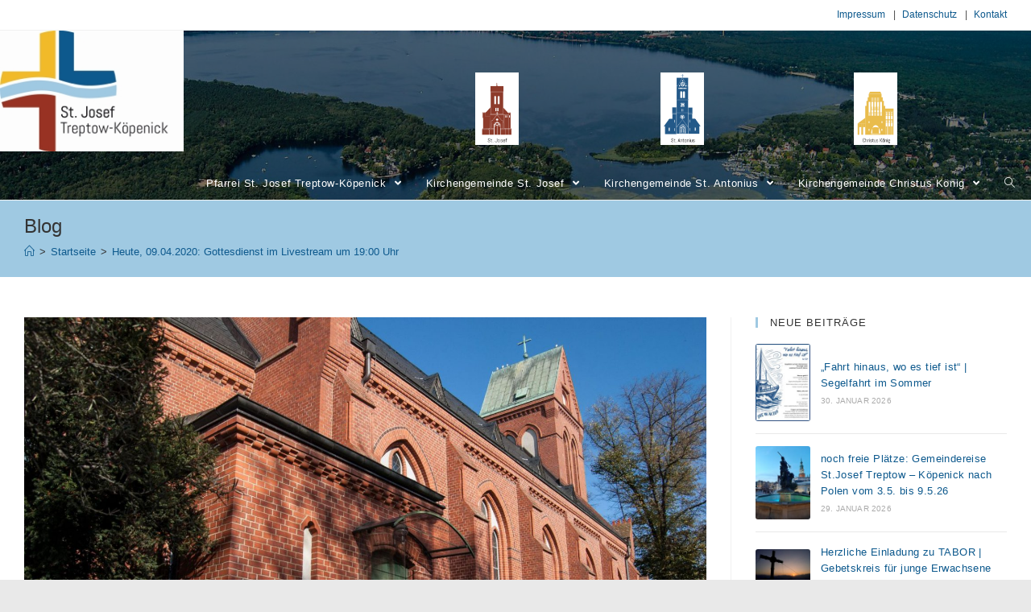

--- FILE ---
content_type: text/html; charset=UTF-8
request_url: https://www.katholisch-in-treptow-koepenick.de/09-04-2020-heute-gottesdienst-im-livestream-um-1900-uhr/
body_size: 86843
content:
 

<!DOCTYPE html>
<html class="html" lang="de" itemscope itemtype="http://schema.org/WebPage">
<head>
	<meta charset="UTF-8">
	<link rel="profile" href="http://gmpg.org/xfn/11">

	<title>Heute, 09.04.2020: Gottesdienst im Livestream um 19:00 Uhr &#8211; Pfarrei St. Josef Treptow-Köpenick</title>
<meta name="viewport" content="width=device-width, initial-scale=1"><link rel='dns-prefetch' href='//s.w.org' />
<link rel="alternate" type="application/rss+xml" title="Pfarrei St. Josef Treptow-Köpenick &raquo; Feed" href="https://www.katholisch-in-treptow-koepenick.de/feed/" />
		<script type="text/javascript">
			window._wpemojiSettings = {"baseUrl":"https:\/\/s.w.org\/images\/core\/emoji\/13.0.0\/72x72\/","ext":".png","svgUrl":"https:\/\/s.w.org\/images\/core\/emoji\/13.0.0\/svg\/","svgExt":".svg","source":{"concatemoji":"https:\/\/www.katholisch-in-treptow-koepenick.de\/wp-includes\/js\/wp-emoji-release.min.js?ver=5.5.17"}};
			!function(e,a,t){var n,r,o,i=a.createElement("canvas"),p=i.getContext&&i.getContext("2d");function s(e,t){var a=String.fromCharCode;p.clearRect(0,0,i.width,i.height),p.fillText(a.apply(this,e),0,0);e=i.toDataURL();return p.clearRect(0,0,i.width,i.height),p.fillText(a.apply(this,t),0,0),e===i.toDataURL()}function c(e){var t=a.createElement("script");t.src=e,t.defer=t.type="text/javascript",a.getElementsByTagName("head")[0].appendChild(t)}for(o=Array("flag","emoji"),t.supports={everything:!0,everythingExceptFlag:!0},r=0;r<o.length;r++)t.supports[o[r]]=function(e){if(!p||!p.fillText)return!1;switch(p.textBaseline="top",p.font="600 32px Arial",e){case"flag":return s([127987,65039,8205,9895,65039],[127987,65039,8203,9895,65039])?!1:!s([55356,56826,55356,56819],[55356,56826,8203,55356,56819])&&!s([55356,57332,56128,56423,56128,56418,56128,56421,56128,56430,56128,56423,56128,56447],[55356,57332,8203,56128,56423,8203,56128,56418,8203,56128,56421,8203,56128,56430,8203,56128,56423,8203,56128,56447]);case"emoji":return!s([55357,56424,8205,55356,57212],[55357,56424,8203,55356,57212])}return!1}(o[r]),t.supports.everything=t.supports.everything&&t.supports[o[r]],"flag"!==o[r]&&(t.supports.everythingExceptFlag=t.supports.everythingExceptFlag&&t.supports[o[r]]);t.supports.everythingExceptFlag=t.supports.everythingExceptFlag&&!t.supports.flag,t.DOMReady=!1,t.readyCallback=function(){t.DOMReady=!0},t.supports.everything||(n=function(){t.readyCallback()},a.addEventListener?(a.addEventListener("DOMContentLoaded",n,!1),e.addEventListener("load",n,!1)):(e.attachEvent("onload",n),a.attachEvent("onreadystatechange",function(){"complete"===a.readyState&&t.readyCallback()})),(n=t.source||{}).concatemoji?c(n.concatemoji):n.wpemoji&&n.twemoji&&(c(n.twemoji),c(n.wpemoji)))}(window,document,window._wpemojiSettings);
		</script>
		<style type="text/css">
img.wp-smiley,
img.emoji {
	display: inline !important;
	border: none !important;
	box-shadow: none !important;
	height: 1em !important;
	width: 1em !important;
	margin: 0 .07em !important;
	vertical-align: -0.1em !important;
	background: none !important;
	padding: 0 !important;
}
</style>
	<link rel='stylesheet' id='wp-block-library-css'  href='https://www.katholisch-in-treptow-koepenick.de/wp-includes/css/dist/block-library/style.min.css?ver=5.5.17' type='text/css' media='all' />
<link rel='stylesheet' id='wp-block-library-theme-css'  href='https://www.katholisch-in-treptow-koepenick.de/wp-includes/css/dist/block-library/theme.min.css?ver=5.5.17' type='text/css' media='all' />
<link rel='stylesheet' id='font-awesome-css'  href='https://www.katholisch-in-treptow-koepenick.de/wp-content/themes/oceanwp/assets/fonts/fontawesome/css/all.min.css?ver=5.11.2' type='text/css' media='all' />
<link rel='stylesheet' id='simple-line-icons-css'  href='https://www.katholisch-in-treptow-koepenick.de/wp-content/themes/oceanwp/assets/css/third/simple-line-icons.min.css?ver=2.4.0' type='text/css' media='all' />
<link rel='stylesheet' id='magnific-popup-css'  href='https://www.katholisch-in-treptow-koepenick.de/wp-content/themes/oceanwp/assets/css/third/magnific-popup.min.css?ver=1.0.0' type='text/css' media='all' />
<link rel='stylesheet' id='slick-css'  href='https://www.katholisch-in-treptow-koepenick.de/wp-content/themes/oceanwp/assets/css/third/slick.min.css?ver=1.6.0' type='text/css' media='all' />
<link rel='stylesheet' id='oceanwp-style-css'  href='https://www.katholisch-in-treptow-koepenick.de/wp-content/themes/oceanwp/assets/css/style.min.css?ver=1.7.3' type='text/css' media='all' />
<link rel='stylesheet' id='oe-widgets-style-css'  href='https://www.katholisch-in-treptow-koepenick.de/wp-content/plugins/ocean-extra/assets/css/widgets.css?ver=5.5.17' type='text/css' media='all' />
<script type='text/javascript' src='https://www.katholisch-in-treptow-koepenick.de/wp-includes/js/jquery/jquery.js?ver=1.12.4-wp' id='jquery-core-js'></script>
<link rel="https://api.w.org/" href="https://www.katholisch-in-treptow-koepenick.de/wp-json/" /><link rel="alternate" type="application/json" href="https://www.katholisch-in-treptow-koepenick.de/wp-json/wp/v2/posts/4900" /><link rel="EditURI" type="application/rsd+xml" title="RSD" href="https://www.katholisch-in-treptow-koepenick.de/xmlrpc.php?rsd" />
<link rel="wlwmanifest" type="application/wlwmanifest+xml" href="https://www.katholisch-in-treptow-koepenick.de/wp-includes/wlwmanifest.xml" /> 
<link rel='prev' title='Karfreitag 2020: Möglichkeit zur Kreuzanbetung' href='https://www.katholisch-in-treptow-koepenick.de/karfreitag-2020-moeglichkeit-zur-kreuzanbetung/' />
<link rel='next' title='Heute, 10.04.2020: Gottesdienst im Livestream um 15:00 Uhr' href='https://www.katholisch-in-treptow-koepenick.de/10-04-2020-heute-gottesdienst-im-livestream-um-1500-uhr/' />
<meta name="generator" content="WordPress 5.5.17" />
<link rel="canonical" href="https://www.katholisch-in-treptow-koepenick.de/09-04-2020-heute-gottesdienst-im-livestream-um-1900-uhr/" />
<link rel='shortlink' href='https://www.katholisch-in-treptow-koepenick.de/?p=4900' />
<link rel="alternate" type="application/json+oembed" href="https://www.katholisch-in-treptow-koepenick.de/wp-json/oembed/1.0/embed?url=https%3A%2F%2Fwww.katholisch-in-treptow-koepenick.de%2F09-04-2020-heute-gottesdienst-im-livestream-um-1900-uhr%2F" />
<link rel="alternate" type="text/xml+oembed" href="https://www.katholisch-in-treptow-koepenick.de/wp-json/oembed/1.0/embed?url=https%3A%2F%2Fwww.katholisch-in-treptow-koepenick.de%2F09-04-2020-heute-gottesdienst-im-livestream-um-1900-uhr%2F&#038;format=xml" />
<link rel="icon" href="https://www.katholisch-in-treptow-koepenick.de/images/cropped-Icon-Pfarrei-St-Josef-32x32.jpg" sizes="32x32" />
<link rel="icon" href="https://www.katholisch-in-treptow-koepenick.de/images/cropped-Icon-Pfarrei-St-Josef-192x192.jpg" sizes="192x192" />
<link rel="apple-touch-icon" href="https://www.katholisch-in-treptow-koepenick.de/images/cropped-Icon-Pfarrei-St-Josef-180x180.jpg" />
<meta name="msapplication-TileImage" content="https://www.katholisch-in-treptow-koepenick.de/images/cropped-Icon-Pfarrei-St-Josef-270x270.jpg" />
		<style type="text/css" id="wp-custom-css">
			/* Header *//* Mobile Devices (bis 480px) */div#site-header-inner{background:url(/images/Vignette_Kirchengemeinde_St_Josef_300px.png) no-repeat right top,url(/images/Vignette_Kirchengemeinde_St_Antonius_300px.png) no-repeat right top,url(/images/Vignette_Kirchengemeinde_Christus_Koenig_300px.png) no-repeat right top;background-position:130px 15px,180px 15px,230px 15px;background-size:30px 50px}/* Mobile Devices (breit) */@media only screen and (min-width:481px){div#site-header-inner{background:url(/images/Vignette_Kirchengemeinde_St_Josef_300px.png) no-repeat right top,url(/images/Vignette_Kirchengemeinde_St_Antonius_300px.png) no-repeat right top,url(/images/Vignette_Kirchengemeinde_Christus_Koenig_300px.png) no-repeat right top;background-position:180px 15px,250px 15px,320px 15px;background-size:45px 75px}}/* Tablet */@media only screen and (min-width:770px){div#site-header-inner{background:url(/images/Vignette_Kirchengemeinde_St_Josef_300px.png) no-repeat right top,url(/images/Vignette_Kirchengemeinde_St_Antonius_300px.png) no-repeat right top,url(/images/Vignette_Kirchengemeinde_Christus_Koenig_300px.png) no-repeat right top;background-position:280px 25px,360px 25px,440px 25px;background-size:60px 100px}}/* Desktop Rechner */@media only screen and (min-width:1200px){div#site-header-inner{background:url(/images/Vignette_Kirchengemeinde_St_Josef_300px.png) no-repeat right top,url(/images/Vignette_Kirchengemeinde_St_Antonius_300px.png) no-repeat right top,url(/images/Vignette_Kirchengemeinde_Christus_Koenig_300px.png) no-repeat right top;background-position:590px 52px,820px 52px,1060px 52px;background-size:54px 90px}}/* In der Topbar (Impressum,Datenschutz,Kontakt) ein Pipezeichen einfügen */#menu-impressum-und-datenschutz li + li:before{content:" | ";padding:0 5px}/* In der Topbar rechts von jedem Eintrag 5px Abstand */#top-bar-nav ul li{margin-right:5px}/* In der Topbar verhindern,dass nach dem Pipezeichen umgebrochen wird */.sf-menu a.menu-link{display:inline}/* Links inder Topbar Fett *//* #top-bar-content{font-weight:bold}*//* Abstand der Hauptnavigation zum oberen Rand */.main-navigation{padding-top:20px}/* In der Hauptnavigation werden in der 1. Menüebene beim hover ein blauer Hintergrund und weißer Linktext gesetzt */.main-menu li:hover .menu-link:hover{background-color:#0d598d}/* In der Hauptnavigation werden ab der 2. Menüebene (DropDown) beim hover ein blauer Hintergrund und weißer Linktext gesetzt */.sub-menu li:hover .menu-link:hover{background-color:#0d598d}/* In der Hauptnavigation wird ab der 2. Menüebene (DropDown) ein dunkelgrauer Linktext gesetzt */.sub-menu li a{color:#333333}/* Trenner '>' in den Breadcrumbs werden mit der Linkfarbe Blau (Logo St. Josef) gesetzt */.site-breadcrumbs{color:#333333;/* #0d598d */}/* Tabelle mit Überschrift im Header Hintergrund Grau und Schriftfarbe Fett. */thead td{background-color:#C0C0C0;font-weight:bold}/* Zellen der haben nach oben und unten nur 5px statt default 10px. Der Header hat weiterhin 10px Abstand nach oben und unten. */table td{padding:5px}/* alle Links werden unterstrichen */a:hover{text-decoration:underline}/* Links im Hauptmenü werden nicht unterstrichen */.main-menu a:hover{text-decoration:none}/* Links in der rechten Seitenleiste (u.a.) werden mit der Linkfarbe Blau (Logo St. Josef) gesetzt */.oceanwp-custom-links li a{color:#0d598d}/* Links in der rechten Seitenleiste (u.a.) werden beim Hover mit der Linkfarbe Blau (Logo St. Josef) und unterstrichen gesetzt */.oceanwp-custom-links li a:hover{color:#0d598d;text-decoration:underline}/* */div#n2-ss-2 .n2-ow .n2-bullet .n2-active{background:#0d598d}/* Entferne bei den Beiträgen / Posts die Punkte in der Auflistung */.st-josef-posts-listing .listing-item{clear:both;list-style-type:none}/* Entferne nach der Überschrift / Titel des Beitrags den Freiraum */.st-josef-posts-listing h2{margin-bottom:0}/* Unterhalb des Beitrags wird das Datum grau,verkleinert und kursiv dargestellt */.st-josef-posts-listing .meta{font-style:italic;font-size:12px;color:#808080;margin-top:5px;margin-bottom:40px}/* Um das Vorschaubild fließt der Text des Beitrags */.st-josef-posts-listing img{float:left;margin:0 16px 16px 0}.single .thumbnail img{width:auto}/* Verlinkte Überschriften der Posts in der Farbe Braun sowie auch bei Aufruf der Beiträge einer Kategorie *//* .st-josef-posts-listing h2 a,.blog-entry-header h2 a{color:#983223}*//* Titel eines Posts soll in der Farbe Blau statt Braun dargestellt werden,da dieser ein Link ist */.entry-header h2{/* single-post-title entry-title *//* color:#0D598D;*/}/* im Post wird der Autor versteckt und auf Breite 0 gesetzt */.meta-author{visibility:hidden;width:0}/* in der rechten Seitenleiste werden bei den Posts die "x COMMENTS" ausgeblendet und der Separator "/" davor */.recent-posts-comments,.sep{visibility:hidden}/* Die Seitennavigation / Pagination wird auf ein kleinere Schriftgröße und die Farbe grau gesetzt*/.display-posts-pagination .nav-links{font-size:12px;color:#808080;text-align:center}/* Werden Bilder mit caption eingefügt und einem float,so muss anschließend das float mit "clear" wieder aufgehoben werden,sonst verschachteln sich die Felder. Siehe z.B. https://www.mediaevent.de/css/position-clear.html */.clear:after{content:" ";display:table;clear:both}/* In dem p-Tag class="clear" darf kein margin-bottom = 20px mehr gelten */.clear{margin-bottom:0}/* *********************** *//* Standardfarbe der Pfarrei */.style-pfarrei h2{color:#666666}/* St. Josef,St. Antonius,Christus König */.style-st-josef h2{color:#993425}.style-st-antonius h2{color:#00598E}.style-christus-koenig h2{color:#E0A300}/* St. Josef,St. Antonius,Christus König - Nennung der Kirchennamen */.style-st-josef-name{color:#993425;font-variant:small-caps;font-weight:bold}.style-st-antonius-name{color:#00598E;font-variant:small-caps;font-weight:bold}.style-christus-koenig-name{color:#E0A300;font-variant:small-caps;font-weight:bold}/* Header,Balken unterhalb des Fotos / Logos */.style-st-josef .page-header{background-color:#993425}.style-st-antonius .page-header{background-color:#00598E}.style-christus-koenig .page-header{background-color:#E0A300}/* Überschrift h1 innerhalb des Headers */.style-st-josef .page-header h1{color:white}.style-st-antonius .page-header h1{color:white}.style-christus-koenig .page-header h1{color:white}/* Linkfarbe im Header (Balken) */.style-st-josef .page-header a{color:white}.style-st-antonius .page-header a{color:white}.style-christus-koenig .page-header a{color:white}/* Trenner zwischen Links bei breadcrumbs *//* .site-breadcrumbs *//* #bfbdbd */.style-st-josef .breadcrumb-sep{color:white}.style-st-antonius .breadcrumb-sep{color:white}.style-christus-koenig .breadcrumb-sep{color:white}/* Footer */.style-st-josef #footer-bottom{background-color:#993425;color:white}.style-st-antonius #footer-bottom{background-color:#00598E;color:white}.style-christus-koenig #footer-bottom{background-color:#E0A300;color:white}		</style>
		<!-- OceanWP CSS -->
<style type="text/css">
.page-header{background-color:#9fc9e2}/* General CSS */a{color:#0d598d}a:hover{color:#0d598d}.page-header,.has-transparent-header .page-header{padding:15px 0 15px 0}.site-breadcrumbs ul li .breadcrumb-sep{color:#0d598d}.site-breadcrumbs a,.background-image-page-header .site-breadcrumbs a{color:#0d598d}.site-breadcrumbs a:hover,.background-image-page-header .site-breadcrumbs a:hover{color:#ffffff}body .theme-button,body input[type="submit"],body button[type="submit"],body button,body .button,body div.wpforms-container-full .wpforms-form input[type=submit],body div.wpforms-container-full .wpforms-form button[type=submit],body div.wpforms-container-full .wpforms-form .wpforms-page-button{background-color:#9fc9e2}body .theme-button:hover,body input[type="submit"]:hover,body button[type="submit"]:hover,body button:hover,body .button:hover,body div.wpforms-container-full .wpforms-form input[type=submit]:hover,body div.wpforms-container-full .wpforms-form input[type=submit]:active,body div.wpforms-container-full .wpforms-form button[type=submit]:hover,body div.wpforms-container-full .wpforms-form button[type=submit]:active,body div.wpforms-container-full .wpforms-form .wpforms-page-button:hover,body div.wpforms-container-full .wpforms-form .wpforms-page-button:active{background-color:#0d598d}body .theme-button,body input[type="submit"],body button[type="submit"],body button,body .button,body div.wpforms-container-full .wpforms-form input[type=submit],body div.wpforms-container-full .wpforms-form button[type=submit],body div.wpforms-container-full .wpforms-form .wpforms-page-button{color:#000000}/* Header CSS */#site-logo #site-logo-inner,.oceanwp-social-menu .social-menu-inner,#site-header.full_screen-header .menu-bar-inner,.after-header-content .after-header-content-inner{height:40px}#site-navigation-wrap .dropdown-menu >li >a,.oceanwp-mobile-menu-icon a,.after-header-content-inner >a{line-height:40px}#site-header,.has-transparent-header .is-sticky #site-header,.has-vh-transparent .is-sticky #site-header.vertical-header,#searchform-header-replace{background-color:#9fc9e2}#site-header-inner{padding:0 20px 0 0}#site-header.has-header-media .overlay-header-media{background-color:rgba(0,0,0,0.5)}#site-header #site-logo #site-logo-inner a img,#site-header.center-header #site-navigation-wrap .middle-site-logo a img{max-height:150px}@media (max-width:768px){#site-header #site-logo #site-logo-inner a img,#site-header.center-header #site-navigation-wrap .middle-site-logo a img{max-height:100px}}@media (max-width:480px){#site-header #site-logo #site-logo-inner a img,#site-header.center-header #site-navigation-wrap .middle-site-logo a img{max-height:74px}}#site-navigation-wrap .dropdown-menu >li >a,.oceanwp-mobile-menu-icon a,#searchform-header-replace-close{color:#ffffff}#site-navigation-wrap .dropdown-menu >li >a:hover,.oceanwp-mobile-menu-icon a:hover,#searchform-header-replace-close:hover{color:#ffffff}#site-navigation-wrap .dropdown-menu >.current-menu-item >a,#site-navigation-wrap .dropdown-menu >.current-menu-ancestor >a,#site-navigation-wrap .dropdown-menu >.current-menu-item >a:hover,#site-navigation-wrap .dropdown-menu >.current-menu-ancestor >a:hover{color:#ffffff}.dropdown-menu .sub-menu,#searchform-dropdown,.current-shop-items-dropdown{border-color:#9fc9e2}.dropdown-menu ul li a.menu-link:hover{color:#ffffff}.navigation li.mega-cat ul li .mega-post-title a{color:#0d598d}.navigation li.mega-cat ul li .mega-post-title a:hover{color:#9fc9e2}/* Header Image CSS */#site-header{background-image:url(https://www.katholisch-in-treptow-koepenick.de/images/cropped-Müggelsee-Treptow-Köpenick.jpg);background-position:center right;background-repeat:no-repeat;background-size:cover}/* Sidebar CSS */.widget-title{border-color:#9fc9e2}/* Footer Bottom CSS */#footer-bottom{background-color:#9fc9e2}/* Typography CSS */body{color:#494949}h2{color:#983223}h3{color:#983223}h4{color:#983223}#site-navigation-wrap .dropdown-menu >li >a,#site-header.full_screen-header .fs-dropdown-menu >li >a,#site-header.top-header #site-navigation-wrap .dropdown-menu >li >a,#site-header.center-header #site-navigation-wrap .dropdown-menu >li >a,#site-header.medium-header #site-navigation-wrap .dropdown-menu >li >a,.oceanwp-mobile-menu-icon a{text-transform:none}.dropdown-menu ul li a.menu-link,#site-header.full_screen-header .fs-dropdown-menu ul.sub-menu li a{text-transform:none}
</style></head>

<body class="post-template-default single single-post postid-4900 single-format-standard wp-custom-logo wp-embed-responsive style-pfarrei oceanwp-theme sidebar-mobile boxed-layout wrap-boxshadow default-breakpoint has-sidebar content-right-sidebar post-in-category-posts-pfarrei-st-josef-treptow-koepenick post-in-category-posts-startseite has-topbar has-breadcrumbs">

	
	<div id="outer-wrap" class="site clr">

		
		<div id="wrap" class="clr">

			

<div id="top-bar-wrap" class="clr">

	<div id="top-bar" class="clr container has-no-content">

		
		<div id="top-bar-inner" class="clr">

			
    <div id="top-bar-content" class="clr top-bar-right">

        
<div id="top-bar-nav" class="navigation clr">

	<ul id="menu-impressum-und-datenschutz" class="top-bar-menu dropdown-menu sf-menu"><li id="menu-item-3409" class="menu-item menu-item-type-post_type menu-item-object-page menu-item-3409"><a href="https://www.katholisch-in-treptow-koepenick.de/impressum/" class="menu-link">Impressum</a></li><li id="menu-item-3734" class="menu-item menu-item-type-post_type menu-item-object-page menu-item-3734"><a href="https://www.katholisch-in-treptow-koepenick.de/datenschutz/" class="menu-link">Datenschutz</a></li><li id="menu-item-3731" class="menu-item menu-item-type-post_type menu-item-object-page menu-item-3731"><a href="https://www.katholisch-in-treptow-koepenick.de/pfarrei-st-josef-treptow-koepenick/kontakt/" class="menu-link">Kontakt</a></li></ul>
</div>
        
            
    </div><!-- #top-bar-content -->



		</div><!-- #top-bar-inner -->

		
	</div><!-- #top-bar -->

</div><!-- #top-bar-wrap -->


			
<header id="site-header" class="minimal-header has-header-media clr" data-height="40" itemscope="itemscope" itemtype="http://schema.org/WPHeader">

	
		
			
			<div id="site-header-inner" class="clr">

				
				

<div id="site-logo" class="clr" itemscope itemtype="http://schema.org/Brand">

	
	<div id="site-logo-inner" class="clr">

		<a href="https://www.katholisch-in-treptow-koepenick.de/" class="custom-logo-link" rel="home"><img width="243" height="160" src="https://www.katholisch-in-treptow-koepenick.de/images/logo_pfarrei_st.josef_h160px.jpg" class="custom-logo" alt="Pfarrei St. Josef Treptow-Köpenick" srcset="https://www.katholisch-in-treptow-koepenick.de/images/logo_pfarrei_st.josef_h160px.jpg 1x, https://www.katholisch-in-treptow-koepenick.de/images/logo_pfarrei_st.josef_.jpg 2x" /></a>
	</div><!-- #site-logo-inner -->

	
	
</div><!-- #site-logo -->

			<div id="site-navigation-wrap" class="clr">
		
			
			
			<nav id="site-navigation" class="navigation main-navigation clr" itemscope="itemscope" itemtype="http://schema.org/SiteNavigationElement">

				<ul id="menu-hauptmenue" class="main-menu dropdown-menu sf-menu"><li id="menu-item-3766" class="menu-item menu-item-type-post_type menu-item-object-page menu-item-home menu-item-has-children dropdown menu-item-3766"><a href="https://www.katholisch-in-treptow-koepenick.de/" class="menu-link"><span class="text-wrap">Pfarrei St. Josef Treptow-Köpenick <span class="nav-arrow fa fa-angle-down"></span></span></a>
<ul class="sub-menu">
	<li id="menu-item-3753" class="menu-item menu-item-type-post_type menu-item-object-page menu-item-3753"><a href="https://www.katholisch-in-treptow-koepenick.de/pfarrei-st-josef-treptow-koepenick/neuigkeiten/" class="menu-link"><span class="text-wrap">Neuigkeiten</span></a></li>	<li id="menu-item-4606" class="menu-item menu-item-type-post_type menu-item-object-page menu-item-4606"><a href="https://www.katholisch-in-treptow-koepenick.de/pfarrei-st-josef-treptow-koepenick/impuls-des-tages/" class="menu-link"><span class="text-wrap">Geistlicher Impuls</span></a></li>	<li id="menu-item-3420" class="menu-item menu-item-type-post_type menu-item-object-page menu-item-has-children dropdown menu-item-3420"><a href="https://www.katholisch-in-treptow-koepenick.de/pfarrei-st-josef-treptow-koepenick/gottesdienste/" class="menu-link"><span class="text-wrap">Gottesdienste und Livestream<span class="nav-arrow fa fa-angle-right"></span></span></a>
	<ul class="sub-menu">
		<li id="menu-item-4804" class="menu-item menu-item-type-post_type menu-item-object-page menu-item-4804"><a href="https://www.katholisch-in-treptow-koepenick.de/pfarrei-st-josef-treptow-koepenick/gottesdienste-im-livestream-aus-st-josef/" class="menu-link"><span class="text-wrap">Veranstaltungen im Livestream aus St. Josef</span></a></li>		<li id="menu-item-4623" class="menu-item menu-item-type-post_type menu-item-object-page menu-item-4623"><a href="https://www.katholisch-in-treptow-koepenick.de/pfarrei-st-josef-treptow-koepenick/gottesdienste-zum-nachhoeren/" class="menu-link"><span class="text-wrap">Aufnahmen unserer Livestreams</span></a></li>	</ul>
</li>	<li id="menu-item-3526" class="menu-item menu-item-type-post_type menu-item-object-page menu-item-3526"><a href="https://www.katholisch-in-treptow-koepenick.de/pfarrei-st-josef-treptow-koepenick/pfarrnachrichten-pastorale/" class="menu-link"><span class="text-wrap">Pfarrnachrichten „PASTORALE“</span></a></li>	<li id="menu-item-4482" class="menu-item menu-item-type-post_type menu-item-object-page menu-item-4482"><a href="https://www.katholisch-in-treptow-koepenick.de/pfarrei-st-josef-treptow-koepenick/pastoralkonzept-2/" class="menu-link"><span class="text-wrap">Pastoralkonzept</span></a></li>	<li id="menu-item-3415" class="menu-item menu-item-type-post_type menu-item-object-page menu-item-has-children dropdown menu-item-3415"><a href="https://www.katholisch-in-treptow-koepenick.de/pfarrei-st-josef-treptow-koepenick/kirchenmusik/" class="menu-link"><span class="text-wrap">Kirchenmusik<span class="nav-arrow fa fa-angle-right"></span></span></a>
	<ul class="sub-menu">
		<li id="menu-item-8447" class="menu-item menu-item-type-post_type menu-item-object-page menu-item-8447"><a href="https://www.katholisch-in-treptow-koepenick.de/pfarrei-st-josef-treptow-koepenick/kirchenmusik/neuigkeiten-kirchenmusik/" class="menu-link"><span class="text-wrap">Neuigkeiten Kirchenmusik</span></a></li>		<li id="menu-item-8747" class="menu-item menu-item-type-post_type menu-item-object-page menu-item-8747"><a href="https://www.katholisch-in-treptow-koepenick.de/pfarrei-st-josef-treptow-koepenick/kirchenmusik/pfarreikirchenmusiker/" class="menu-link"><span class="text-wrap">Pfarreikirchenmusiker</span></a></li>		<li id="menu-item-10260" class="menu-item menu-item-type-post_type menu-item-object-page menu-item-10260"><a href="https://www.katholisch-in-treptow-koepenick.de/pfarrei-st-josef-treptow-koepenick/kirchenmusik/gemeindekirchenmusiker/" class="menu-link"><span class="text-wrap">Gemeindekirchenmusiker</span></a></li>		<li id="menu-item-3416" class="menu-item menu-item-type-post_type menu-item-object-page menu-item-3416"><a href="https://www.katholisch-in-treptow-koepenick.de/pfarrei-st-josef-treptow-koepenick/kirchenmusik/chor-von-st-josef/" class="menu-link"><span class="text-wrap">Chor von St. Josef</span></a></li>		<li id="menu-item-3418" class="menu-item menu-item-type-post_type menu-item-object-page menu-item-3418"><a href="https://www.katholisch-in-treptow-koepenick.de/pfarrei-st-josef-treptow-koepenick/kirchenmusik/jugendchor/" class="menu-link"><span class="text-wrap">Jugendchor</span></a></li>		<li id="menu-item-3419" class="menu-item menu-item-type-post_type menu-item-object-page menu-item-3419"><a href="https://www.katholisch-in-treptow-koepenick.de/pfarrei-st-josef-treptow-koepenick/kirchenmusik/kinderchor/" class="menu-link"><span class="text-wrap">Kinderchor</span></a></li>		<li id="menu-item-3432" class="menu-item menu-item-type-post_type menu-item-object-page menu-item-3432"><a href="https://www.katholisch-in-treptow-koepenick.de/pfarrei-st-josef-treptow-koepenick/kirchenmusik/musik-in-der-kirche/" class="menu-link"><span class="text-wrap">Konzerte in unseren Kirchen</span></a></li>		<li id="menu-item-10330" class="menu-item menu-item-type-post_type menu-item-object-page menu-item-10330"><a href="https://www.katholisch-in-treptow-koepenick.de/pfarrei-st-josef-treptow-koepenick/kirchenmusik/die-orgeln-in-unserer-pfarrei/" class="menu-link"><span class="text-wrap">Die Orgeln unserer Pfarrei</span></a></li>	</ul>
</li>	<li id="menu-item-7735" class="menu-item menu-item-type-post_type menu-item-object-page menu-item-has-children dropdown menu-item-7735"><a href="https://www.katholisch-in-treptow-koepenick.de/pfarrei-st-josef-treptow-koepenick/orte-kirchlichen-lebens/" class="menu-link"><span class="text-wrap">Orte kirchlichen Lebens<span class="nav-arrow fa fa-angle-right"></span></span></a>
	<ul class="sub-menu">
		<li id="menu-item-7739" class="menu-item menu-item-type-custom menu-item-object-custom menu-item-7739"><a href="https://www.caritas-altenhilfe.de/beitraege/caritas-seniorenzentrum-st.-konrad-berlin-oberscho/316889/" class="menu-link"><span class="text-wrap">Seniorenzentrum St.Konrad</span></a></li>		<li id="menu-item-7740" class="menu-item menu-item-type-custom menu-item-object-custom menu-item-7740"><a href="https://www.alexianer-berlin-hedwigkliniken.de/krankenhaus-hedwigshoehe/" class="menu-link"><span class="text-wrap">Krankenhaus der Alexianer</span></a></li>		<li id="menu-item-7741" class="menu-item menu-item-type-custom menu-item-object-custom menu-item-7741"><a href="https://www.alexianer-berlin-hedwigkliniken.de/krankenhaus-hedwigshoehe/einrichtungen/seniorenzentrum-st-michael" class="menu-link"><span class="text-wrap">Seniorenzentrum St.Michael</span></a></li>		<li id="menu-item-7742" class="menu-item menu-item-type-custom menu-item-object-custom menu-item-7742"><a href="https://www.malteser-berlin.de/angebote-und-leistungen/betreutes-wohnen.html" class="menu-link"><span class="text-wrap">Betreutes Wohnen „Hl.Hildegard von Bingen“</span></a></li>		<li id="menu-item-7736" class="menu-item menu-item-type-custom menu-item-object-custom menu-item-7736"><a href="https://www.hospiz-koepenick.de/" class="menu-link"><span class="text-wrap">Hospiz Köpenick</span></a></li>		<li id="menu-item-7743" class="menu-item menu-item-type-custom menu-item-object-custom menu-item-7743"><a href="http://www.kita-josefstift.de/" class="menu-link"><span class="text-wrap">Kita St.Josefstift</span></a></li>		<li id="menu-item-7744" class="menu-item menu-item-type-custom menu-item-object-custom menu-item-7744"><a href="https://hedikitas.de/kita-st-maria-magdalena/" class="menu-link"><span class="text-wrap">Kita Maria Magdalena</span></a></li>		<li id="menu-item-7745" class="menu-item menu-item-type-custom menu-item-object-custom menu-item-7745"><a href="https://www.caritas.de/adressen/caritas-sozialstation-koepenick/pflege-zu-hause/12524-berlin/97478" class="menu-link"><span class="text-wrap">Caritas – Sozialstation</span></a></li>		<li id="menu-item-7746" class="menu-item menu-item-type-custom menu-item-object-custom menu-item-7746"><a href="https://www.caritas.de/adressen/besowo-treptow-koepenick/caritas-erzbistum-berlin/12489-berlin/108837" class="menu-link"><span class="text-wrap">BeSoWo der Caritas</span></a></li>		<li id="menu-item-7747" class="menu-item menu-item-type-custom menu-item-object-custom menu-item-7747"><a href="https://www.malteser-berlin.de/angebote-und-leistungen/hospizarbeit/anlaufstelle-fuer-trauernde.html" class="menu-link"><span class="text-wrap">Ambulanter Hospizdienst der Malteser</span></a></li>	</ul>
</li>	<li id="menu-item-3452" class="menu-item menu-item-type-post_type menu-item-object-page menu-item-3452"><a href="https://www.katholisch-in-treptow-koepenick.de/pfarrei-st-josef-treptow-koepenick/religionsunterricht/" class="menu-link"><span class="text-wrap">Religionsunterricht</span></a></li>	<li id="menu-item-3421" class="menu-item menu-item-type-post_type menu-item-object-page menu-item-has-children dropdown menu-item-3421"><a href="https://www.katholisch-in-treptow-koepenick.de/pfarrei-st-josef-treptow-koepenick/sakramente/" class="menu-link"><span class="text-wrap">Sakramente<span class="nav-arrow fa fa-angle-right"></span></span></a>
	<ul class="sub-menu">
		<li id="menu-item-3422" class="menu-item menu-item-type-post_type menu-item-object-page menu-item-3422"><a href="https://www.katholisch-in-treptow-koepenick.de/pfarrei-st-josef-treptow-koepenick/sakramente/taufe/" class="menu-link"><span class="text-wrap">Taufe</span></a></li>		<li id="menu-item-3423" class="menu-item menu-item-type-post_type menu-item-object-page menu-item-3423"><a href="https://www.katholisch-in-treptow-koepenick.de/pfarrei-st-josef-treptow-koepenick/sakramente/erstkommunionkurs/" class="menu-link"><span class="text-wrap">Erstkommunionkurs</span></a></li>		<li id="menu-item-3424" class="menu-item menu-item-type-post_type menu-item-object-page menu-item-3424"><a href="https://www.katholisch-in-treptow-koepenick.de/pfarrei-st-josef-treptow-koepenick/sakramente/firmung/" class="menu-link"><span class="text-wrap">Firmung</span></a></li>		<li id="menu-item-3425" class="menu-item menu-item-type-post_type menu-item-object-page menu-item-3425"><a href="https://www.katholisch-in-treptow-koepenick.de/pfarrei-st-josef-treptow-koepenick/sakramente/trauung/" class="menu-link"><span class="text-wrap">Trauung</span></a></li>		<li id="menu-item-3426" class="menu-item menu-item-type-post_type menu-item-object-page menu-item-3426"><a href="https://www.katholisch-in-treptow-koepenick.de/pfarrei-st-josef-treptow-koepenick/sakramente/erwachsenentaufekonversion/" class="menu-link"><span class="text-wrap">Erwachsenentaufe/Konversion</span></a></li>	</ul>
</li>	<li id="menu-item-3427" class="menu-item menu-item-type-post_type menu-item-object-page menu-item-has-children dropdown menu-item-3427"><a href="https://www.katholisch-in-treptow-koepenick.de/pfarrei-st-josef-treptow-koepenick/pastorale-angebote/" class="menu-link"><span class="text-wrap">Glaubens- und theolog. Gesprächskreise<span class="nav-arrow fa fa-angle-right"></span></span></a>
	<ul class="sub-menu">
		<li id="menu-item-16344" class="menu-item menu-item-type-post_type menu-item-object-page menu-item-16344"><a href="https://www.katholisch-in-treptow-koepenick.de/pfarrei-st-josef-treptow-koepenick/pastorale-angebote/einfach-nachfolgen/" class="menu-link"><span class="text-wrap">EINFACH NACHFOLGEN</span></a></li>	</ul>
</li>	<li id="menu-item-5153" class="menu-item menu-item-type-post_type menu-item-object-page menu-item-has-children dropdown menu-item-5153"><a href="https://www.katholisch-in-treptow-koepenick.de/pfarrei-st-josef-treptow-koepenick/studentenpastoral/" class="menu-link"><span class="text-wrap">Studierende/Junge Erwachsene<span class="nav-arrow fa fa-angle-right"></span></span></a>
	<ul class="sub-menu">
		<li id="menu-item-16343" class="menu-item menu-item-type-post_type menu-item-object-page menu-item-16343"><a href="https://www.katholisch-in-treptow-koepenick.de/pfarrei-st-josef-treptow-koepenick/pastorale-angebote/tabor-gebetskreis-fuer-junge-erwachsene/" class="menu-link"><span class="text-wrap">Tabor: Gebetskreis für junge Erwachsene</span></a></li>	</ul>
</li>	<li id="menu-item-3603" class="menu-item menu-item-type-post_type menu-item-object-page menu-item-has-children dropdown menu-item-3603"><a href="https://www.katholisch-in-treptow-koepenick.de/pfarrei-st-josef-treptow-koepenick/gremien/" class="menu-link"><span class="text-wrap">Gremien<span class="nav-arrow fa fa-angle-right"></span></span></a>
	<ul class="sub-menu">
		<li id="menu-item-3602" class="menu-item menu-item-type-post_type menu-item-object-page menu-item-3602"><a href="https://www.katholisch-in-treptow-koepenick.de/pfarrei-st-josef-treptow-koepenick/gremien/pfarreirat/" class="menu-link"><span class="text-wrap">Pfarreirat</span></a></li>		<li id="menu-item-4122" class="menu-item menu-item-type-post_type menu-item-object-page menu-item-4122"><a href="https://www.katholisch-in-treptow-koepenick.de/pfarrei-st-josef-treptow-koepenick/gremien/kirchenvorstand/" class="menu-link"><span class="text-wrap">Kirchenvorstand</span></a></li>	</ul>
</li>	<li id="menu-item-13513" class="menu-item menu-item-type-post_type menu-item-object-page menu-item-13513"><a href="https://www.katholisch-in-treptow-koepenick.de/pfarrei-st-josef-treptow-koepenick/soziale-arbeit/" class="menu-link"><span class="text-wrap">Soziale Arbeit</span></a></li>	<li id="menu-item-6415" class="menu-item menu-item-type-post_type menu-item-object-page menu-item-6415"><a href="https://www.katholisch-in-treptow-koepenick.de/pfarrei-st-josef-treptow-koepenick/helfen-und-spenden/" class="menu-link"><span class="text-wrap">Helfen und Spenden</span></a></li>	<li id="menu-item-3721" class="menu-item menu-item-type-post_type menu-item-object-page menu-item-3721"><a href="https://www.katholisch-in-treptow-koepenick.de/pfarrei-st-josef-treptow-koepenick/kontakt/" class="menu-link"><span class="text-wrap">Kontakt</span></a></li>	<li id="menu-item-3736" class="menu-item menu-item-type-post_type menu-item-object-page menu-item-3736"><a href="https://www.katholisch-in-treptow-koepenick.de/pfarrei-st-josef-treptow-koepenick/links/" class="menu-link"><span class="text-wrap">Links</span></a></li>	<li id="menu-item-10433" class="menu-item menu-item-type-post_type menu-item-object-page menu-item-10433"><a href="https://www.katholisch-in-treptow-koepenick.de/pfarrei-st-josef-treptow-koepenick/kirchen-der-pfarrei-bilder-von-dipl-ing-georg-pusks/" class="menu-link"><span class="text-wrap">Bilder unserer Kirchen</span></a></li></ul>
</li><li id="menu-item-3405" class="menu-item menu-item-type-post_type menu-item-object-page menu-item-has-children dropdown menu-item-3405"><a href="https://www.katholisch-in-treptow-koepenick.de/kirchengemeinde-st-josef/" class="menu-link"><span class="text-wrap">Kirchengemeinde St. Josef <span class="nav-arrow fa fa-angle-down"></span></span></a>
<ul class="sub-menu">
	<li id="menu-item-6205" class="menu-item menu-item-type-post_type menu-item-object-page menu-item-6205"><a href="https://www.katholisch-in-treptow-koepenick.de/kirchengemeinde-st-josef/vermeldungen/" class="menu-link"><span class="text-wrap">Vermeldungen</span></a></li>	<li id="menu-item-3756" class="menu-item menu-item-type-post_type menu-item-object-page menu-item-3756"><a href="https://www.katholisch-in-treptow-koepenick.de/kirchengemeinde-st-josef/neuigkeiten/" class="menu-link"><span class="text-wrap">Neuigkeiten</span></a></li>	<li id="menu-item-3412" class="menu-item menu-item-type-post_type menu-item-object-page menu-item-3412"><a href="https://www.katholisch-in-treptow-koepenick.de/kirchengemeinde-st-josef/gottesdienste/" class="menu-link"><span class="text-wrap">Gottesdienste</span></a></li>	<li id="menu-item-3657" class="menu-item menu-item-type-post_type menu-item-object-page menu-item-3657"><a href="https://www.katholisch-in-treptow-koepenick.de/kirchengemeinde-st-josef/standorte/" class="menu-link"><span class="text-wrap">Standorte</span></a></li>	<li id="menu-item-4472" class="menu-item menu-item-type-post_type menu-item-object-page menu-item-4472"><a href="https://www.katholisch-in-treptow-koepenick.de/kirchengemeinde-st-josef/pfarrnachrichten-pastorale/" class="menu-link"><span class="text-wrap">Pfarrnachrichten „PASTORALE“</span></a></li>	<li id="menu-item-3449" class="menu-item menu-item-type-post_type menu-item-object-page menu-item-has-children dropdown menu-item-3449"><a href="https://www.katholisch-in-treptow-koepenick.de/kirchengemeinde-st-josef/gremien/" class="menu-link"><span class="text-wrap">Gremien<span class="nav-arrow fa fa-angle-right"></span></span></a>
	<ul class="sub-menu">
		<li id="menu-item-3595" class="menu-item menu-item-type-post_type menu-item-object-page menu-item-3595"><a href="https://www.katholisch-in-treptow-koepenick.de/kirchengemeinde-st-josef/gremien/gemeinderat/" class="menu-link"><span class="text-wrap">Gemeinderat</span></a></li>	</ul>
</li>	<li id="menu-item-3438" class="menu-item menu-item-type-post_type menu-item-object-page menu-item-has-children dropdown menu-item-3438"><a href="https://www.katholisch-in-treptow-koepenick.de/kirchengemeinde-st-josef/gruppenkreise/" class="menu-link"><span class="text-wrap">Gruppen/Kreise<span class="nav-arrow fa fa-angle-right"></span></span></a>
	<ul class="sub-menu">
		<li id="menu-item-3440" class="menu-item menu-item-type-post_type menu-item-object-page menu-item-3440"><a href="https://www.katholisch-in-treptow-koepenick.de/kirchengemeinde-st-josef/gruppenkreise/ministranten/" class="menu-link"><span class="text-wrap">Ministranten</span></a></li>		<li id="menu-item-3441" class="menu-item menu-item-type-post_type menu-item-object-page menu-item-3441"><a href="https://www.katholisch-in-treptow-koepenick.de/kirchengemeinde-st-josef/gruppenkreise/jugendgruppe/" class="menu-link"><span class="text-wrap">Jugendgruppe</span></a></li>		<li id="menu-item-3446" class="menu-item menu-item-type-post_type menu-item-object-page menu-item-3446"><a href="https://www.katholisch-in-treptow-koepenick.de/kirchengemeinde-st-josef/gruppenkreise/familienkreise/" class="menu-link"><span class="text-wrap">Familienkreise</span></a></li>		<li id="menu-item-3444" class="menu-item menu-item-type-post_type menu-item-object-page menu-item-3444"><a href="https://www.katholisch-in-treptow-koepenick.de/kirchengemeinde-st-josef/gruppenkreise/seniorenkreise/" class="menu-link"><span class="text-wrap">Seniorenkreise</span></a></li>		<li id="menu-item-3445" class="menu-item menu-item-type-post_type menu-item-object-page menu-item-3445"><a href="https://www.katholisch-in-treptow-koepenick.de/kirchengemeinde-st-josef/gruppenkreise/kreis-60plus/" class="menu-link"><span class="text-wrap">Kreis „60plus“</span></a></li>		<li id="menu-item-4102" class="menu-item menu-item-type-post_type menu-item-object-page menu-item-4102"><a href="https://www.katholisch-in-treptow-koepenick.de/pfarrei-st-josef-treptow-koepenick/kirchenmusik/chor-von-st-josef/" class="menu-link"><span class="text-wrap">Chor von St. Josef</span></a></li>		<li id="menu-item-12328" class="menu-item menu-item-type-post_type menu-item-object-page menu-item-12328"><a href="https://www.katholisch-in-treptow-koepenick.de/pfarrei-st-josef-treptow-koepenick/kirchenmusik/jugendchor/" class="menu-link"><span class="text-wrap">Jugendchor</span></a></li>		<li id="menu-item-3439" class="menu-item menu-item-type-post_type menu-item-object-page menu-item-3439"><a href="https://www.katholisch-in-treptow-koepenick.de/pfarrei-st-josef-treptow-koepenick/kirchenmusik/kinderchor/" class="menu-link"><span class="text-wrap">Kinderchor</span></a></li>		<li id="menu-item-3447" class="menu-item menu-item-type-post_type menu-item-object-page menu-item-3447"><a href="https://www.katholisch-in-treptow-koepenick.de/kirchengemeinde-st-josef/gruppenkreise/kolpingfamilie-der-pfarrei-st-josef/" class="menu-link"><span class="text-wrap">Kolpingsfamilie „St. Josef“</span></a></li>		<li id="menu-item-3442" class="menu-item menu-item-type-post_type menu-item-object-page menu-item-3442"><a href="https://www.katholisch-in-treptow-koepenick.de/kirchengemeinde-st-josef/gruppenkreise/caritas-helfer-kreis/" class="menu-link"><span class="text-wrap">Caritas-Helfer-Kreis</span></a></li>		<li id="menu-item-3443" class="menu-item menu-item-type-post_type menu-item-object-page menu-item-3443"><a href="https://www.katholisch-in-treptow-koepenick.de/kirchengemeinde-st-josef/gruppenkreise/lesekreis-ex-libris/" class="menu-link"><span class="text-wrap">Lesekreis Ex Libris</span></a></li>	</ul>
</li>	<li id="menu-item-15015" class="menu-item menu-item-type-post_type menu-item-object-page menu-item-15015"><a href="https://www.katholisch-in-treptow-koepenick.de/kirchengemeinde-st-josef/konzerte/" class="menu-link"><span class="text-wrap">Konzerte</span></a></li>	<li id="menu-item-3434" class="menu-item menu-item-type-post_type menu-item-object-page menu-item-3434"><a href="https://www.katholisch-in-treptow-koepenick.de/kirchengemeinde-st-josef/gemeindecafe/" class="menu-link"><span class="text-wrap">Gemeindecafé</span></a></li>	<li id="menu-item-3456" class="menu-item menu-item-type-post_type menu-item-object-page menu-item-3456"><a href="https://www.katholisch-in-treptow-koepenick.de/kirchengemeinde-st-josef/kindertagesstaette-st-josefstift/" class="menu-link"><span class="text-wrap">Kindertagesstätte St. Josefstift</span></a></li>	<li id="menu-item-3429" class="menu-item menu-item-type-post_type menu-item-object-page menu-item-has-children dropdown menu-item-3429"><a href="https://www.katholisch-in-treptow-koepenick.de/kirchengemeinde-st-josef/oekumene/" class="menu-link"><span class="text-wrap">Ökumene<span class="nav-arrow fa fa-angle-right"></span></span></a>
	<ul class="sub-menu">
		<li id="menu-item-3430" class="menu-item menu-item-type-post_type menu-item-object-page menu-item-3430"><a href="https://www.katholisch-in-treptow-koepenick.de/kirchengemeinde-st-josef/oekumene/christen-in-koepenick/" class="menu-link"><span class="text-wrap">Christen in Köpenick</span></a></li>	</ul>
</li>	<li id="menu-item-3458" class="menu-item menu-item-type-post_type menu-item-object-page menu-item-3458"><a href="https://www.katholisch-in-treptow-koepenick.de/kirchengemeinde-st-josef/galerie/" class="menu-link"><span class="text-wrap">Galerie</span></a></li>	<li id="menu-item-3459" class="menu-item menu-item-type-post_type menu-item-object-page menu-item-3459"><a href="https://www.katholisch-in-treptow-koepenick.de/kirchengemeinde-st-josef/geschichte/" class="menu-link"><span class="text-wrap">Geschichte</span></a></li>	<li id="menu-item-3615" class="menu-item menu-item-type-post_type menu-item-object-page menu-item-has-children dropdown menu-item-3615"><a href="https://www.katholisch-in-treptow-koepenick.de/kirchengemeinde-st-josef/unterstuetzen/" class="menu-link"><span class="text-wrap">Helfen und Spenden<span class="nav-arrow fa fa-angle-right"></span></span></a>
	<ul class="sub-menu">
		<li id="menu-item-3453" class="menu-item menu-item-type-post_type menu-item-object-page menu-item-3453"><a href="https://www.katholisch-in-treptow-koepenick.de/kirchengemeinde-st-josef/unterstuetzen/spenden/" class="menu-link"><span class="text-wrap">Spenden</span></a></li>		<li id="menu-item-3454" class="menu-item menu-item-type-post_type menu-item-object-page menu-item-3454"><a href="https://www.katholisch-in-treptow-koepenick.de/kirchengemeinde-st-josef/unterstuetzen/baufoerderverein/" class="menu-link"><span class="text-wrap">Bauförderverein</span></a></li>		<li id="menu-item-3455" class="menu-item menu-item-type-post_type menu-item-object-page menu-item-3455"><a href="https://www.katholisch-in-treptow-koepenick.de/kirchengemeinde-st-josef/unterstuetzen/sozialprojekte/" class="menu-link"><span class="text-wrap">Sozialprojekte</span></a></li>		<li id="menu-item-3457" class="menu-item menu-item-type-post_type menu-item-object-page menu-item-3457"><a href="https://www.katholisch-in-treptow-koepenick.de/kirchengemeinde-st-josef/unterstuetzen/tueroeffner-e-v-jobnetzwerk-fuer-gefluechtete-in-treptow-koepenick/" class="menu-link"><span class="text-wrap">Türöffner e.V. – Jobnetzwerk für Geflüchtete in Treptow-Köpenick</span></a></li>	</ul>
</li>	<li id="menu-item-3634" class="menu-item menu-item-type-post_type menu-item-object-page menu-item-3634"><a href="https://www.katholisch-in-treptow-koepenick.de/kirchengemeinde-st-josef/kontakt/" class="menu-link"><span class="text-wrap">Kontakt</span></a></li></ul>
</li><li id="menu-item-3406" class="menu-item menu-item-type-post_type menu-item-object-page menu-item-has-children dropdown menu-item-3406"><a href="https://www.katholisch-in-treptow-koepenick.de/kirchengemeinde-st-antonius/" class="menu-link"><span class="text-wrap">Kirchengemeinde St. Antonius <span class="nav-arrow fa fa-angle-down"></span></span></a>
<ul class="sub-menu">
	<li id="menu-item-6204" class="menu-item menu-item-type-post_type menu-item-object-page menu-item-6204"><a href="https://www.katholisch-in-treptow-koepenick.de/kirchengemeinde-st-antonius/vermeldungen/" class="menu-link"><span class="text-wrap">Vermeldungen</span></a></li>	<li id="menu-item-3754" class="menu-item menu-item-type-post_type menu-item-object-page menu-item-3754"><a href="https://www.katholisch-in-treptow-koepenick.de/kirchengemeinde-st-antonius/neuigkeiten/" class="menu-link"><span class="text-wrap">Neuigkeiten</span></a></li>	<li id="menu-item-3535" class="menu-item menu-item-type-post_type menu-item-object-page menu-item-3535"><a href="https://www.katholisch-in-treptow-koepenick.de/kirchengemeinde-st-antonius/gottesdienste/" class="menu-link"><span class="text-wrap">Gottesdienste</span></a></li>	<li id="menu-item-3536" class="menu-item menu-item-type-post_type menu-item-object-page menu-item-3536"><a href="https://www.katholisch-in-treptow-koepenick.de/kirchengemeinde-st-antonius/standorte/" class="menu-link"><span class="text-wrap">Standorte</span></a></li>	<li id="menu-item-4477" class="menu-item menu-item-type-post_type menu-item-object-page menu-item-4477"><a href="https://www.katholisch-in-treptow-koepenick.de/kirchengemeinde-st-antonius/pfarrnachrichten-pastorale/" class="menu-link"><span class="text-wrap">Pfarrnachrichten „PASTORALE“</span></a></li>	<li id="menu-item-3592" class="menu-item menu-item-type-post_type menu-item-object-page menu-item-has-children dropdown menu-item-3592"><a href="https://www.katholisch-in-treptow-koepenick.de/kirchengemeinde-st-antonius/gremien/" class="menu-link"><span class="text-wrap">Gremien<span class="nav-arrow fa fa-angle-right"></span></span></a>
	<ul class="sub-menu">
		<li id="menu-item-3591" class="menu-item menu-item-type-post_type menu-item-object-page menu-item-3591"><a href="https://www.katholisch-in-treptow-koepenick.de/kirchengemeinde-st-antonius/gremien/gemeinderat/" class="menu-link"><span class="text-wrap">Gemeinderat</span></a></li>	</ul>
</li>	<li id="menu-item-15007" class="menu-item menu-item-type-post_type menu-item-object-page menu-item-15007"><a href="https://www.katholisch-in-treptow-koepenick.de/kirchengemeinde-st-antonius/kirchenmusik/" class="menu-link"><span class="text-wrap">Konzerte</span></a></li>	<li id="menu-item-4356" class="menu-item menu-item-type-post_type menu-item-object-page menu-item-4356"><a href="https://www.katholisch-in-treptow-koepenick.de/kirchengemeinde-st-antonius/kindertagesstaette-der-caritas-hl-maria-magdalena/" class="menu-link"><span class="text-wrap">Kindertagesstätte der Caritas „Hl. Maria Magdalena“</span></a></li>	<li id="menu-item-8400" class="menu-item menu-item-type-post_type menu-item-object-page menu-item-8400"><a href="https://www.katholisch-in-treptow-koepenick.de/kirchengemeinde-st-antonius/helfen-und-spenden/" class="menu-link"><span class="text-wrap">Helfen und Spenden</span></a></li>	<li id="menu-item-3619" class="menu-item menu-item-type-post_type menu-item-object-page menu-item-3619"><a href="https://www.katholisch-in-treptow-koepenick.de/kirchengemeinde-st-antonius/kontakt/" class="menu-link"><span class="text-wrap">Kontakt</span></a></li></ul>
</li><li id="menu-item-3407" class="menu-item menu-item-type-post_type menu-item-object-page menu-item-has-children dropdown menu-item-3407"><a href="https://www.katholisch-in-treptow-koepenick.de/kirchengemeinde-christus-koenig/" class="menu-link"><span class="text-wrap">Kirchengemeinde Christus König <span class="nav-arrow fa fa-angle-down"></span></span></a>
<ul class="sub-menu">
	<li id="menu-item-6203" class="menu-item menu-item-type-post_type menu-item-object-page menu-item-6203"><a href="https://www.katholisch-in-treptow-koepenick.de/kirchengemeinde-christus-koenig/vermeldungen/" class="menu-link"><span class="text-wrap">Vermeldungen</span></a></li>	<li id="menu-item-3755" class="menu-item menu-item-type-post_type menu-item-object-page menu-item-3755"><a href="https://www.katholisch-in-treptow-koepenick.de/kirchengemeinde-christus-koenig/neuigkeiten/" class="menu-link"><span class="text-wrap">Neuigkeiten</span></a></li>	<li id="menu-item-3509" class="menu-item menu-item-type-post_type menu-item-object-page menu-item-3509"><a href="https://www.katholisch-in-treptow-koepenick.de/kirchengemeinde-christus-koenig/gottesdienste/" class="menu-link"><span class="text-wrap">Gottesdienste</span></a></li>	<li id="menu-item-3527" class="menu-item menu-item-type-post_type menu-item-object-page menu-item-3527"><a href="https://www.katholisch-in-treptow-koepenick.de/kirchengemeinde-christus-koenig/standorte/" class="menu-link"><span class="text-wrap">Standorte</span></a></li>	<li id="menu-item-4478" class="menu-item menu-item-type-post_type menu-item-object-page menu-item-4478"><a href="https://www.katholisch-in-treptow-koepenick.de/kirchengemeinde-christus-koenig/pfarrnachrichten-pastorale/" class="menu-link"><span class="text-wrap">Pfarrnachrichten „PASTORALE“</span></a></li>	<li id="menu-item-3578" class="menu-item menu-item-type-post_type menu-item-object-page menu-item-has-children dropdown menu-item-3578"><a href="https://www.katholisch-in-treptow-koepenick.de/kirchengemeinde-christus-koenig/gremien/" class="menu-link"><span class="text-wrap">Gremien<span class="nav-arrow fa fa-angle-right"></span></span></a>
	<ul class="sub-menu">
		<li id="menu-item-3577" class="menu-item menu-item-type-post_type menu-item-object-page menu-item-3577"><a href="https://www.katholisch-in-treptow-koepenick.de/kirchengemeinde-christus-koenig/gremien/gemeinderat/" class="menu-link"><span class="text-wrap">Gemeinderat</span></a></li>	</ul>
</li>	<li id="menu-item-7194" class="menu-item menu-item-type-post_type menu-item-object-page menu-item-has-children dropdown menu-item-7194"><a href="https://www.katholisch-in-treptow-koepenick.de/kirchengemeinde-christus-koenig/gruppen-und-kreise/" class="menu-link"><span class="text-wrap">Gruppen und Kreise<span class="nav-arrow fa fa-angle-right"></span></span></a>
	<ul class="sub-menu">
		<li id="menu-item-7193" class="menu-item menu-item-type-post_type menu-item-object-page menu-item-7193"><a href="https://www.katholisch-in-treptow-koepenick.de/kirchengemeinde-christus-koenig/gruppen-und-kreise/mini-jugend/" class="menu-link"><span class="text-wrap">Mini-Jugend</span></a></li>	</ul>
</li>	<li id="menu-item-6087" class="menu-item menu-item-type-post_type menu-item-object-page menu-item-6087"><a href="https://www.katholisch-in-treptow-koepenick.de/kirchengemeinde-christus-koenig/kirchenmusik/" class="menu-link"><span class="text-wrap">Kirchenmusik</span></a></li>	<li id="menu-item-8404" class="menu-item menu-item-type-post_type menu-item-object-page menu-item-8404"><a href="https://www.katholisch-in-treptow-koepenick.de/kirchengemeinde-christus-koenig/helfen-und-spenden/" class="menu-link"><span class="text-wrap">Helfen und Spenden</span></a></li>	<li id="menu-item-3628" class="menu-item menu-item-type-post_type menu-item-object-page menu-item-3628"><a href="https://www.katholisch-in-treptow-koepenick.de/kirchengemeinde-christus-koenig/kontakt/" class="menu-link"><span class="text-wrap">Kontakt</span></a></li></ul>
</li><li class="search-toggle-li"><a href="#" class="site-search-toggle search-dropdown-toggle"><span class="icon-magnifier"></span></a></li></ul>
<div id="searchform-dropdown" class="header-searchform-wrap clr">
	
<form method="get" class="searchform" id="searchform" action="https://www.katholisch-in-treptow-koepenick.de/">
	<input type="text" class="field" name="s" id="s" placeholder="Suche nach">
		</form></div><!-- #searchform-dropdown -->
			</nav><!-- #site-navigation -->

			
			
					</div><!-- #site-navigation-wrap -->
		
		
	
				
	<div class="oceanwp-mobile-menu-icon clr mobile-right">

		
		
		
		<a href="#" class="mobile-menu">
							<i class="fa fa-bars"></i>
							<span class="oceanwp-text">Menü</span>

						</a>

		
		
		
	</div><!-- #oceanwp-mobile-menu-navbar -->


			</div><!-- #site-header-inner -->

			
			
		
					<div class="overlay-header-media"></div>
				
	
</header><!-- #site-header -->


						
			<main id="main" class="site-main clr" >

				

<header class="page-header">

	
	<div class="container clr page-header-inner">

		
			<h1 class="page-header-title clr" itemprop="headline">Blog</h1>

			
		
		<nav aria-label="Breadcrumbs" class="site-breadcrumbs clr position-under-title" itemprop="breadcrumb"><ol class="trail-items" itemscope itemtype="http://schema.org/BreadcrumbList"><meta name="numberOfItems" content="3" /><meta name="itemListOrder" content="Ascending" /><li class="trail-item trail-begin" itemprop="itemListElement" itemscope itemtype="http://schema.org/ListItem"><a href="https://www.katholisch-in-treptow-koepenick.de" rel="home" aria-label="Home (Start)" itemtype="http://schema.org/Thing" itemprop="item"><span itemprop="name"><span class="icon-home"></span><span class="breadcrumb-home has-icon">Home (Start)</span></span></a><span class="breadcrumb-sep">></span><meta content="1" itemprop="position" /></li><li class="trail-item" itemprop="itemListElement" itemscope itemtype="http://schema.org/ListItem"><a href="https://www.katholisch-in-treptow-koepenick.de/posts-startseite/" itemtype="http://schema.org/Thing" itemprop="item"><span itemprop="name">Startseite</span></a><span class="breadcrumb-sep">></span><meta content="2" itemprop="position" /></li><li class="trail-item trail-end" itemprop="itemListElement" itemscope itemtype="http://schema.org/ListItem"><a href="https://www.katholisch-in-treptow-koepenick.de/09-04-2020-heute-gottesdienst-im-livestream-um-1900-uhr/" itemtype="http://schema.org/Thing" itemprop="item"><span itemprop="name">Heute, 09.04.2020: Gottesdienst im Livestream um 19:00 Uhr</span></a><meta content="3" itemprop="position" /></li></ol></nav>
	</div><!-- .page-header-inner -->

	
	
</header><!-- .page-header -->


	
	<div id="content-wrap" class="container clr">

		
		<div id="primary" class="content-area clr">

			
			<div id="content" class="site-content clr">

				
				
<article id="post-4900">

	
<div class="thumbnail">

	<img width="1600" height="1064" src="https://www.katholisch-in-treptow-koepenick.de/images/St_Josef_Koepenick_logo.jpg" class="attachment-full size-full wp-post-image" alt="Heute, 09.04.2020: Gottesdienst im Livestream um 19:00 Uhr" loading="lazy" itemprop="image" srcset="https://www.katholisch-in-treptow-koepenick.de/images/St_Josef_Koepenick_logo.jpg 1600w, https://www.katholisch-in-treptow-koepenick.de/images/St_Josef_Koepenick_logo-300x200.jpg 300w, https://www.katholisch-in-treptow-koepenick.de/images/St_Josef_Koepenick_logo-150x100.jpg 150w, https://www.katholisch-in-treptow-koepenick.de/images/St_Josef_Koepenick_logo-768x511.jpg 768w, https://www.katholisch-in-treptow-koepenick.de/images/St_Josef_Koepenick_logo-1536x1021.jpg 1536w" sizes="(max-width: 1600px) 100vw, 1600px" />
</div><!-- .thumbnail -->

<header class="entry-header clr">
	<h2 class="single-post-title entry-title" itemprop="headline">Heute, 09.04.2020: Gottesdienst im Livestream um 19:00 Uhr</h2><!-- .single-post-title -->
</header><!-- .entry-header -->



<ul class="meta clr">

	
					<li class="meta-author" itemprop="name"><i class="icon-user"></i><a href="https://www.katholisch-in-treptow-koepenick.de/author/admin/" title="Beiträge von admin" rel="author"  itemprop="author" itemscope="itemscope" itemtype="http://schema.org/Person">admin</a></li>
		
		
		
		
	
		
					<li class="meta-date" itemprop="datePublished"><i class="icon-clock"></i>9. April 2020</li>
		
		
		
	
		
		
					<li class="meta-cat"><i class="icon-folder"></i><a href="https://www.katholisch-in-treptow-koepenick.de/posts-pfarrei-st-josef-treptow-koepenick/" rel="category tag">Pfarrei St. Josef Treptow-Köpenick</a> <span class="owp-sep">/</span> <a href="https://www.katholisch-in-treptow-koepenick.de/posts-startseite/" rel="category tag">Startseite</a></li>
		
		
	
		
		
		
		
		
</ul>



<div class="entry-content clr" itemprop="text">
	<p>Unter dem folgenden Link gelangen Sie zu unserer Seite, auf der Sie den Gottesdienst zum Gründonnerstag aus der Pfarrkirche St. Josef verfolgen und mitfeiern können. Auch dieser Gottesdienst findet unter Ausschluss der Öffentlichkeit statt.</p>
<p><a href="https://www.katholisch-in-treptow-koepenick.de/pfarrei-st-josef-treptow-koepenick/gottesdienste-im-livestream-aus-st-josef/">Gottesdienst zu Gründonnerstag im Livestream</a></p>
<p>Wir freuen uns sehr auf Ihren virtuellen Besuch und danken für Ihr Gebet!</p>
</div><!-- .entry -->

<div class="post-tags clr">
	<span class="owp-tag-text">Tags: </span><a href="https://www.katholisch-in-treptow-koepenick.de/tag/gottesdienst/" rel="tag">Gottesdienst</a><span class="owp-sep">,</span> <a href="https://www.katholisch-in-treptow-koepenick.de/tag/gruendonnerstag/" rel="tag">Gründonnerstag</a><span class="owp-sep">,</span> <a href="https://www.katholisch-in-treptow-koepenick.de/tag/karwoche/" rel="tag">Karwoche</a></div>


	<nav class="navigation post-navigation" role="navigation" aria-label="Weiterlesen">
		<h2 class="screen-reader-text">Weiterlesen</h2>
		<div class="nav-links"><div class="nav-previous"><a href="https://www.katholisch-in-treptow-koepenick.de/impuls-fuer-den-tag-07-04-2020-vorbereitung-auf-ostern/" rel="prev"><span class="title"><i class="fas fa-long-arrow-alt-left"></i>Vorheriger Beitrag</span><span class="post-title">Impuls für den Tag – 07.04.2020 – Vorbereitung auf Ostern</span></a></div><div class="nav-next"><a href="https://www.katholisch-in-treptow-koepenick.de/10-04-2020-heute-gottesdienst-im-livestream-um-1500-uhr/" rel="next"><span class="title"><i class="fas fa-long-arrow-alt-right"></i>Nächster Beitrag</span><span class="post-title">Heute, 10.04.2020: Gottesdienst im Livestream um 15:00 Uhr</span></a></div></div>
	</nav>

</article>
				
			</div><!-- #content -->

			
		</div><!-- #primary -->

		

<aside id="right-sidebar" class="sidebar-container widget-area sidebar-primary" itemscope="itemscope" itemtype="http://schema.org/WPSideBar">

	
	<div id="right-sidebar-inner" class="clr">

		<div id="ocean_recent_posts-2" class="sidebar-box widget-oceanwp-recent-posts recent-posts-widget clr"><h4 class="widget-title">Neue Beiträge</h4>
				<ul class="oceanwp-recent-posts clr">

					
							<li class="clr">

																	<a href="https://www.katholisch-in-treptow-koepenick.de/fahrt-hinaus-wo-es-tief-ist-segelfahrt-im-sommer/" title="&#8222;Fahrt hinaus, wo es tief ist&#8220; | Segelfahrt im Sommer" class="recent-posts-thumbnail">
										<img width="150" height="212" src="https://www.katholisch-in-treptow-koepenick.de/images/Plakat-Segelfahrt-150x212.jpg" class="attachment-thumbnail size-thumbnail wp-post-image" alt="&#8222;Fahrt hinaus, wo es tief ist&#8220; | Segelfahrt im Sommer" loading="lazy" itemprop="image" srcset="https://www.katholisch-in-treptow-koepenick.de/images/Plakat-Segelfahrt-150x212.jpg 150w, https://www.katholisch-in-treptow-koepenick.de/images/Plakat-Segelfahrt-300x425.jpg 300w, https://www.katholisch-in-treptow-koepenick.de/images/Plakat-Segelfahrt-848x1200.jpg 848w, https://www.katholisch-in-treptow-koepenick.de/images/Plakat-Segelfahrt-768x1087.jpg 768w, https://www.katholisch-in-treptow-koepenick.de/images/Plakat-Segelfahrt-1085x1536.jpg 1085w, https://www.katholisch-in-treptow-koepenick.de/images/Plakat-Segelfahrt.jpg 1447w" sizes="(max-width: 150px) 100vw, 150px" />
										<span class="overlay"></span>
									</a>
								
								<div class="recent-posts-details clr">

									<div class="recent-posts-details-inner clr">

										<a href="https://www.katholisch-in-treptow-koepenick.de/fahrt-hinaus-wo-es-tief-ist-segelfahrt-im-sommer/" title="&#8222;Fahrt hinaus, wo es tief ist&#8220; | Segelfahrt im Sommer" class="recent-posts-title">&#8222;Fahrt hinaus, wo es tief ist&#8220; | Segelfahrt im Sommer</a>

										<div class="recent-posts-info clr">
											<div class="recent-posts-date">30. Januar 2026<span class="sep">/</span></div>
											<div class="recent-posts-comments"><a href="https://www.katholisch-in-treptow-koepenick.de/fahrt-hinaus-wo-es-tief-ist-segelfahrt-im-sommer/#respond">0 Comments</a></div>
										</div>

									</div>

								</div>

							</li>

						
							<li class="clr">

																	<a href="https://www.katholisch-in-treptow-koepenick.de/gemeindereise-st-josef-treptow-koepenick-nach-polen-vom-3-5-bis-9-5-26/" title="noch freie Plätze: Gemeindereise St.Josef Treptow &#8211; Köpenick nach Polen vom 3.5. bis 9.5.26" class="recent-posts-thumbnail">
										<img width="150" height="200" src="https://www.katholisch-in-treptow-koepenick.de/images/20250720_212014-150x200.jpg" class="attachment-thumbnail size-thumbnail wp-post-image" alt="noch freie Plätze: Gemeindereise St.Josef Treptow &#8211; Köpenick nach Polen vom 3.5. bis 9.5.26" loading="lazy" itemprop="image" srcset="https://www.katholisch-in-treptow-koepenick.de/images/20250720_212014-150x200.jpg 150w, https://www.katholisch-in-treptow-koepenick.de/images/20250720_212014-300x400.jpg 300w, https://www.katholisch-in-treptow-koepenick.de/images/20250720_212014-900x1200.jpg 900w, https://www.katholisch-in-treptow-koepenick.de/images/20250720_212014-768x1024.jpg 768w, https://www.katholisch-in-treptow-koepenick.de/images/20250720_212014-1152x1536.jpg 1152w, https://www.katholisch-in-treptow-koepenick.de/images/20250720_212014-1536x2048.jpg 1536w, https://www.katholisch-in-treptow-koepenick.de/images/20250720_212014-scaled.jpg 1920w" sizes="(max-width: 150px) 100vw, 150px" />
										<span class="overlay"></span>
									</a>
								
								<div class="recent-posts-details clr">

									<div class="recent-posts-details-inner clr">

										<a href="https://www.katholisch-in-treptow-koepenick.de/gemeindereise-st-josef-treptow-koepenick-nach-polen-vom-3-5-bis-9-5-26/" title="noch freie Plätze: Gemeindereise St.Josef Treptow &#8211; Köpenick nach Polen vom 3.5. bis 9.5.26" class="recent-posts-title">noch freie Plätze: Gemeindereise St.Josef Treptow &#8211; Köpenick nach Polen vom 3.5. bis 9.5.26</a>

										<div class="recent-posts-info clr">
											<div class="recent-posts-date">29. Januar 2026<span class="sep">/</span></div>
											<div class="recent-posts-comments"><a href="https://www.katholisch-in-treptow-koepenick.de/gemeindereise-st-josef-treptow-koepenick-nach-polen-vom-3-5-bis-9-5-26/#respond">0 Comments</a></div>
										</div>

									</div>

								</div>

							</li>

						
							<li class="clr">

																	<a href="https://www.katholisch-in-treptow-koepenick.de/herzliche-einladung-zu-tabor-gebetskreis-fuer-junge-erwachsene-2/" title="Herzliche Einladung zu TABOR | Gebetskreis für junge Erwachsene" class="recent-posts-thumbnail">
										<img width="150" height="99" src="https://www.katholisch-in-treptow-koepenick.de/images/Gipfelkreuz-150x99.jpg" class="attachment-thumbnail size-thumbnail wp-post-image" alt="Herzliche Einladung zu TABOR | Gebetskreis für junge Erwachsene" loading="lazy" itemprop="image" srcset="https://www.katholisch-in-treptow-koepenick.de/images/Gipfelkreuz-150x99.jpg 150w, https://www.katholisch-in-treptow-koepenick.de/images/Gipfelkreuz-300x199.jpg 300w, https://www.katholisch-in-treptow-koepenick.de/images/Gipfelkreuz-1600x1060.jpg 1600w, https://www.katholisch-in-treptow-koepenick.de/images/Gipfelkreuz-768x509.jpg 768w, https://www.katholisch-in-treptow-koepenick.de/images/Gipfelkreuz-1536x1017.jpg 1536w, https://www.katholisch-in-treptow-koepenick.de/images/Gipfelkreuz-2048x1356.jpg 2048w" sizes="(max-width: 150px) 100vw, 150px" />
										<span class="overlay"></span>
									</a>
								
								<div class="recent-posts-details clr">

									<div class="recent-posts-details-inner clr">

										<a href="https://www.katholisch-in-treptow-koepenick.de/herzliche-einladung-zu-tabor-gebetskreis-fuer-junge-erwachsene-2/" title="Herzliche Einladung zu TABOR | Gebetskreis für junge Erwachsene" class="recent-posts-title">Herzliche Einladung zu TABOR | Gebetskreis für junge Erwachsene</a>

										<div class="recent-posts-info clr">
											<div class="recent-posts-date">16. Januar 2026<span class="sep">/</span></div>
											<div class="recent-posts-comments"><a href="https://www.katholisch-in-treptow-koepenick.de/herzliche-einladung-zu-tabor-gebetskreis-fuer-junge-erwachsene-2/#respond">0 Comments</a></div>
										</div>

									</div>

								</div>

							</li>

						
					
				</ul>

				
			</div><div id="ocean_recent_posts-3" class="sidebar-box widget-oceanwp-recent-posts recent-posts-widget clr"><h4 class="widget-title">Geistlicher Impuls</h4>
				<ul class="oceanwp-recent-posts clr">

					
							<li class="clr">

																	<a href="https://www.katholisch-in-treptow-koepenick.de/tut-alles-was-er-euch-sagt-glaeubig-frei-zu-dienen-geistlicher-impuls-28-01-2026/" title="„Tut alles, was er euch sagt – gläubig, frei zu dienen“ | Geistlicher Impuls | 28.01.2026" class="recent-posts-thumbnail">
										<img width="150" height="150" src="https://www.katholisch-in-treptow-koepenick.de/images/Strenna-2026-150x150.jpg" class="attachment-thumbnail size-thumbnail wp-post-image" alt="„Tut alles, was er euch sagt – gläubig, frei zu dienen“ | Geistlicher Impuls | 28.01.2026" loading="lazy" itemprop="image" srcset="https://www.katholisch-in-treptow-koepenick.de/images/Strenna-2026-150x150.jpg 150w, https://www.katholisch-in-treptow-koepenick.de/images/Strenna-2026-300x300.jpg 300w, https://www.katholisch-in-treptow-koepenick.de/images/Strenna-2026-1201x1200.jpg 1201w, https://www.katholisch-in-treptow-koepenick.de/images/Strenna-2026-768x767.jpg 768w, https://www.katholisch-in-treptow-koepenick.de/images/Strenna-2026-1536x1534.jpg 1536w, https://www.katholisch-in-treptow-koepenick.de/images/Strenna-2026-2048x2046.jpg 2048w" sizes="(max-width: 150px) 100vw, 150px" />
										<span class="overlay"></span>
									</a>
								
								<div class="recent-posts-details clr">

									<div class="recent-posts-details-inner clr">

										<a href="https://www.katholisch-in-treptow-koepenick.de/tut-alles-was-er-euch-sagt-glaeubig-frei-zu-dienen-geistlicher-impuls-28-01-2026/" title="„Tut alles, was er euch sagt – gläubig, frei zu dienen“ | Geistlicher Impuls | 28.01.2026" class="recent-posts-title">„Tut alles, was er euch sagt – gläubig, frei zu dienen“ | Geistlicher Impuls | 28.01.2026</a>

										<div class="recent-posts-info clr">
											<div class="recent-posts-date">28. Januar 2026<span class="sep">/</span></div>
											<div class="recent-posts-comments"><a href="https://www.katholisch-in-treptow-koepenick.de/tut-alles-was-er-euch-sagt-glaeubig-frei-zu-dienen-geistlicher-impuls-28-01-2026/#respond">0 Comments</a></div>
										</div>

									</div>

								</div>

							</li>

						
					
				</ul>

				
			</div><div id="ocean_recent_posts-7" class="sidebar-box widget-oceanwp-recent-posts recent-posts-widget clr"><h4 class="widget-title">Soziale Arbeit in der Pfarrei</h4>
				<ul class="oceanwp-recent-posts clr">

					
							<li class="clr">

																	<a href="https://www.katholisch-in-treptow-koepenick.de/bitte-in-der-kaelte-niemanden-allein-lassen/" title="Bitte in der Kälte niemanden allein lassen!" class="recent-posts-thumbnail">
										<img width="150" height="157" src="https://www.katholisch-in-treptow-koepenick.de/images/Gefrorener-Zweig-in-Koepenick-150x157.jpg" class="attachment-thumbnail size-thumbnail wp-post-image" alt="Bitte in der Kälte niemanden allein lassen!" loading="lazy" itemprop="image" srcset="https://www.katholisch-in-treptow-koepenick.de/images/Gefrorener-Zweig-in-Koepenick-150x157.jpg 150w, https://www.katholisch-in-treptow-koepenick.de/images/Gefrorener-Zweig-in-Koepenick-300x314.jpg 300w, https://www.katholisch-in-treptow-koepenick.de/images/Gefrorener-Zweig-in-Koepenick-1146x1200.jpg 1146w, https://www.katholisch-in-treptow-koepenick.de/images/Gefrorener-Zweig-in-Koepenick-768x804.jpg 768w, https://www.katholisch-in-treptow-koepenick.de/images/Gefrorener-Zweig-in-Koepenick-1467x1536.jpg 1467w, https://www.katholisch-in-treptow-koepenick.de/images/Gefrorener-Zweig-in-Koepenick-1956x2048.jpg 1956w" sizes="(max-width: 150px) 100vw, 150px" />
										<span class="overlay"></span>
									</a>
								
								<div class="recent-posts-details clr">

									<div class="recent-posts-details-inner clr">

										<a href="https://www.katholisch-in-treptow-koepenick.de/bitte-in-der-kaelte-niemanden-allein-lassen/" title="Bitte in der Kälte niemanden allein lassen!" class="recent-posts-title">Bitte in der Kälte niemanden allein lassen!</a>

										<div class="recent-posts-info clr">
											<div class="recent-posts-date">8. Januar 2026<span class="sep">/</span></div>
											<div class="recent-posts-comments"><a href="https://www.katholisch-in-treptow-koepenick.de/bitte-in-der-kaelte-niemanden-allein-lassen/#respond">0 Comments</a></div>
										</div>

									</div>

								</div>

							</li>

						
					
				</ul>

				
			</div><div id="ocean_recent_posts-6" class="sidebar-box widget-oceanwp-recent-posts recent-posts-widget clr"><h4 class="widget-title">Kirchenmusik</h4>
				<ul class="oceanwp-recent-posts clr">

					
							<li class="clr">

																	<a href="https://forms.churchdesk.com/f/mV0kGi52AN#new_tab" title="Krippenspiel St. Josef Anmeldung" class="recent-posts-thumbnail">
										<img width="150" height="85" src="https://www.katholisch-in-treptow-koepenick.de/images/Krippe-unter-Sternenhimmel-150x85.jpg" class="attachment-thumbnail size-thumbnail wp-post-image" alt="Krippenspiel St. Josef Anmeldung" loading="lazy" itemprop="image" srcset="https://www.katholisch-in-treptow-koepenick.de/images/Krippe-unter-Sternenhimmel-150x85.jpg 150w, https://www.katholisch-in-treptow-koepenick.de/images/Krippe-unter-Sternenhimmel-300x169.jpg 300w, https://www.katholisch-in-treptow-koepenick.de/images/Krippe-unter-Sternenhimmel-768x434.jpg 768w, https://www.katholisch-in-treptow-koepenick.de/images/Krippe-unter-Sternenhimmel.jpg 1280w" sizes="(max-width: 150px) 100vw, 150px" />
										<span class="overlay"></span>
									</a>
								
								<div class="recent-posts-details clr">

									<div class="recent-posts-details-inner clr">

										<a href="https://forms.churchdesk.com/f/mV0kGi52AN#new_tab" title="Krippenspiel St. Josef Anmeldung" class="recent-posts-title">Krippenspiel St. Josef Anmeldung</a>

										<div class="recent-posts-info clr">
											<div class="recent-posts-date">10. November 2025<span class="sep">/</span></div>
											<div class="recent-posts-comments"><a href="https://forms.churchdesk.com/f/mV0kGi52AN#new_tab#respond">0 Comments</a></div>
										</div>

									</div>

								</div>

							</li>

						
							<li class="clr">

																	<a href="https://www.katholisch-in-treptow-koepenick.de/kinder-und-jugendchor-saisonstart/" title="Kinder- und Jugendchor &#8211; Saisonstart" class="recent-posts-thumbnail">
										<img width="150" height="212" src="https://www.katholisch-in-treptow-koepenick.de/images/Jugendchor-Plakat-2022-Kopie-150x212.jpg" class="attachment-thumbnail size-thumbnail wp-post-image" alt="Kinder- und Jugendchor &#8211; Saisonstart" loading="lazy" itemprop="image" srcset="https://www.katholisch-in-treptow-koepenick.de/images/Jugendchor-Plakat-2022-Kopie-150x212.jpg 150w, https://www.katholisch-in-treptow-koepenick.de/images/Jugendchor-Plakat-2022-Kopie-300x424.jpg 300w, https://www.katholisch-in-treptow-koepenick.de/images/Jugendchor-Plakat-2022-Kopie-848x1200.jpg 848w, https://www.katholisch-in-treptow-koepenick.de/images/Jugendchor-Plakat-2022-Kopie-768x1086.jpg 768w, https://www.katholisch-in-treptow-koepenick.de/images/Jugendchor-Plakat-2022-Kopie-1086x1536.jpg 1086w, https://www.katholisch-in-treptow-koepenick.de/images/Jugendchor-Plakat-2022-Kopie-1448x2048.jpg 1448w, https://www.katholisch-in-treptow-koepenick.de/images/Jugendchor-Plakat-2022-Kopie-scaled.jpg 1810w" sizes="(max-width: 150px) 100vw, 150px" />
										<span class="overlay"></span>
									</a>
								
								<div class="recent-posts-details clr">

									<div class="recent-posts-details-inner clr">

										<a href="https://www.katholisch-in-treptow-koepenick.de/kinder-und-jugendchor-saisonstart/" title="Kinder- und Jugendchor &#8211; Saisonstart" class="recent-posts-title">Kinder- und Jugendchor &#8211; Saisonstart</a>

										<div class="recent-posts-info clr">
											<div class="recent-posts-date">5. September 2025<span class="sep">/</span></div>
											<div class="recent-posts-comments"><a href="https://www.katholisch-in-treptow-koepenick.de/kinder-und-jugendchor-saisonstart/#respond">0 Comments</a></div>
										</div>

									</div>

								</div>

							</li>

						
					
				</ul>

				
			</div><div id="custom_html-3" class="widget_text sidebar-box widget_custom_html clr"><h4 class="widget-title">Konzerte in unseren Kirchen</h4><div class="textwidget custom-html-widget"><div data-churchdesk-widget-id="DbTFZZVxRT7e" data-churchdesk-organization-id="2831" data-churchdesk-user-embed=true data-churchdesk-widget-type="event"></div><script src="https://widget.churchdesk.com/widget-loader.js"></script>
</div></div><div id="ocean_recent_posts-8" class="sidebar-box widget-oceanwp-recent-posts recent-posts-widget clr"><h4 class="widget-title">Kirche im Rundfunk</h4>
				<ul class="oceanwp-recent-posts clr">

					
							<li class="clr">

																	<a href="https://www.katholisch-in-treptow-koepenick.de/rbb-rundfunkgottesdienst-am-30-11-25-1-advent-aus-st-josefe/" title="nächster rbb &#8211; Rundfunkgottesdienst am So, 14.05.26 Christi Himmelfahrt, um 10.00 Uhr aus St.Josef" class="recent-posts-thumbnail">
										<img width="150" height="200" src="https://www.katholisch-in-treptow-koepenick.de/images/20210516_082212-2-150x200.jpg" class="attachment-thumbnail size-thumbnail wp-post-image" alt="nächster rbb &#8211; Rundfunkgottesdienst am So, 14.05.26 Christi Himmelfahrt, um 10.00 Uhr aus St.Josef" loading="lazy" itemprop="image" srcset="https://www.katholisch-in-treptow-koepenick.de/images/20210516_082212-2-150x200.jpg 150w, https://www.katholisch-in-treptow-koepenick.de/images/20210516_082212-2-300x400.jpg 300w, https://www.katholisch-in-treptow-koepenick.de/images/20210516_082212-2-900x1200.jpg 900w, https://www.katholisch-in-treptow-koepenick.de/images/20210516_082212-2-768x1024.jpg 768w, https://www.katholisch-in-treptow-koepenick.de/images/20210516_082212-2-1152x1536.jpg 1152w, https://www.katholisch-in-treptow-koepenick.de/images/20210516_082212-2-1536x2048.jpg 1536w, https://www.katholisch-in-treptow-koepenick.de/images/20210516_082212-2-scaled.jpg 1920w" sizes="(max-width: 150px) 100vw, 150px" />
										<span class="overlay"></span>
									</a>
								
								<div class="recent-posts-details clr">

									<div class="recent-posts-details-inner clr">

										<a href="https://www.katholisch-in-treptow-koepenick.de/rbb-rundfunkgottesdienst-am-30-11-25-1-advent-aus-st-josefe/" title="nächster rbb &#8211; Rundfunkgottesdienst am So, 14.05.26 Christi Himmelfahrt, um 10.00 Uhr aus St.Josef" class="recent-posts-title">nächster rbb &#8211; Rundfunkgottesdienst am So, 14.05.26 Christi Himmelfahrt, um 10.00 Uhr aus St.Josef</a>

										<div class="recent-posts-info clr">
											<div class="recent-posts-date">16. Oktober 2025<span class="sep">/</span></div>
											<div class="recent-posts-comments"><a href="https://www.katholisch-in-treptow-koepenick.de/rbb-rundfunkgottesdienst-am-30-11-25-1-advent-aus-st-josefe/#respond">0 Comments</a></div>
										</div>

									</div>

								</div>

							</li>

						
					
				</ul>

				
			</div><div id="ocean_recent_posts-4" class="sidebar-box widget-oceanwp-recent-posts recent-posts-widget clr"><h4 class="widget-title">Aufnahmen unserer Livestreams</h4>
				<ul class="oceanwp-recent-posts clr">

					
							<li class="clr">

																	<a href="https://youtube.com/live/z4Ip18Z-wTw?feature=share#new_tab" title="3. Sonntag im Jahreskreis  25.1.2026" class="recent-posts-thumbnail">
										<img width="150" height="100" src="https://www.katholisch-in-treptow-koepenick.de/images/St_Josef_Koepenick_logo_IBAN-3-150x100.jpg" class="attachment-thumbnail size-thumbnail wp-post-image" alt="3. Sonntag im Jahreskreis  25.1.2026" loading="lazy" itemprop="image" srcset="https://www.katholisch-in-treptow-koepenick.de/images/St_Josef_Koepenick_logo_IBAN-3-150x100.jpg 150w, https://www.katholisch-in-treptow-koepenick.de/images/St_Josef_Koepenick_logo_IBAN-3-300x200.jpg 300w, https://www.katholisch-in-treptow-koepenick.de/images/St_Josef_Koepenick_logo_IBAN-3-768x511.jpg 768w, https://www.katholisch-in-treptow-koepenick.de/images/St_Josef_Koepenick_logo_IBAN-3-1536x1021.jpg 1536w, https://www.katholisch-in-treptow-koepenick.de/images/St_Josef_Koepenick_logo_IBAN-3.jpg 1600w" sizes="(max-width: 150px) 100vw, 150px" />
										<span class="overlay"></span>
									</a>
								
								<div class="recent-posts-details clr">

									<div class="recent-posts-details-inner clr">

										<a href="https://youtube.com/live/z4Ip18Z-wTw?feature=share#new_tab" title="3. Sonntag im Jahreskreis  25.1.2026" class="recent-posts-title">3. Sonntag im Jahreskreis  25.1.2026</a>

										<div class="recent-posts-info clr">
											<div class="recent-posts-date">25. Januar 2026<span class="sep">/</span></div>
											<div class="recent-posts-comments"><a href="https://youtube.com/live/z4Ip18Z-wTw?feature=share#new_tab#respond">0 Comments</a></div>
										</div>

									</div>

								</div>

							</li>

						
					
				</ul>

				
			</div><div id="ocean_custom_links-2" class="sidebar-box widget-oceanwp-custom-links custom-links-widget clr"><h4 class="widget-title">Meist besucht</h4><ul class="oceanwp-custom-links"><li><a href="https://www.katholisch-in-treptow-koepenick.de/pfarrei-st-josef-treptow-koepenick/gottesdienste/" target="_self" >Gottesdienste</a></li><li><a href="https://www.katholisch-in-treptow-koepenick.de/pfarrei-st-josef-treptow-koepenick/pfarrnachrichten-pastorale/" target="_self" >Pfarrnachrichten PASTORALE</a></li><li><a href="https://www.katholisch-in-treptow-koepenick.de/pfarrei-st-josef-treptow-koepenick/neuigkeiten/" target="_self" >Neuigkeiten der Pfarrei</a></li></ul></div><div id="ocean_custom_links-3" class="sidebar-box widget-oceanwp-custom-links custom-links-widget clr"><h4 class="widget-title">Gottesdienst-Standorte</h4><ul class="oceanwp-custom-links"><li><a href="https://www.katholisch-in-treptow-koepenick.de/kirchengemeinde-st-josef/standorte#st-josef" target="_self" >St. Josef, Berlin-Köpenick</a></li><li><a href="https://www.katholisch-in-treptow-koepenick.de/kirchengemeinde-st-josef/standorte#st-franziskus" target="_self" >St. Franziskus, Berlin-Friedrichshagen</a></li><li><a href="https://www.katholisch-in-treptow-koepenick.de/kirchengemeinde-st-antonius/standorte#st-antonius" target="_self" >St. Antonius, Berlin-Schöneweide</a></li><li><a href="https://www.katholisch-in-treptow-koepenick.de/kirchengemeinde-st-antonius/standorte#st-johannes" target="_self" >St. Johannes Evangelist, Berlin-Johannisthal</a></li><li><a href="https://www.katholisch-in-treptow-koepenick.de/kirchengemeinde-christus-koenig/standorte#christus-koenig" target="_self" >Christus König, Berlin-Adlershof</a></li><li><a href="https://www.katholisch-in-treptow-koepenick.de/kirchengemeinde-christus-koenig/standorte#maria-hilf" target="_self" >Maria Hilf, Berlin-Altglienicke</a></li><li><a href="https://www.katholisch-in-treptow-koepenick.de/kirchengemeinde-christus-koenig/standorte#st-hedwigskapelle" target="_self" >St. Hedwigskapelle, Berlin-Bohnsdorf</a></li><li><a href="https://www.katholisch-in-treptow-koepenick.de/kirchengemeinde-christus-koenig/standorte#st-michael" target="_self" >St. Michael, Berlin-Bohnsdorf</a></li></ul></div><div id="ocean_custom_links-7" class="sidebar-box widget-oceanwp-custom-links custom-links-widget clr"><h4 class="widget-title">Unterstützen Sie uns!</h4><ul class="oceanwp-custom-links"><li><a href="https://www.katholisch-in-treptow-koepenick.de/pfarrei-st-josef-treptow-koepenick/helfen-und-spenden/" target="_blank" rel="noopener noreferrer">Alle Möglichkeiten zur Spende</a><span class="screen-reader-text">Opens in a new tab</span></li></ul></div>
	</div><!-- #sidebar-inner -->

	
</aside><!-- #right-sidebar -->


	</div><!-- #content-wrap -->

	

        </main><!-- #main -->

        
        
        
            
<footer id="footer" class="site-footer" itemscope="itemscope" itemtype="http://schema.org/WPFooter">

    
    <div id="footer-inner" class="clr">

        

<div id="footer-bottom" class="clr no-footer-nav">

	
	<div id="footer-bottom-inner" class="container clr">

		
		
			<div id="copyright" class="clr" role="contentinfo">
				Copyright 2026 by Pfarrei St. Josef Treptow-Köpenick			</div><!-- #copyright -->

		
	</div><!-- #footer-bottom-inner -->

	
</div><!-- #footer-bottom -->

        
    </div><!-- #footer-inner -->

    
</footer><!-- #footer -->            
        
                        
    </div><!-- #wrap -->

    
</div><!-- #outer-wrap -->



<a id="scroll-top" class="scroll-top-right" href="#"><span class="fa fa-angle-up"></span></a>


<div id="sidr-close">
	<a href="#" class="toggle-sidr-close">
		<i class="icon icon-close"></i><span class="close-text">Menü schließen</span>
	</a>
</div>
    
    
<div id="mobile-menu-search" class="clr">
	<form method="get" action="https://www.katholisch-in-treptow-koepenick.de/" class="mobile-searchform">
		<input type="search" name="s" autocomplete="off" placeholder="Suche nach" />
		<button type="submit" class="searchform-submit">
			<i class="icon icon-magnifier"></i>
		</button>
					</form>
</div><!-- .mobile-menu-search -->

<script type='text/javascript' src='https://www.katholisch-in-treptow-koepenick.de/wp-includes/js/imagesloaded.min.js?ver=4.1.4' id='imagesloaded-js'></script>
<script type='text/javascript' src='https://www.katholisch-in-treptow-koepenick.de/wp-content/themes/oceanwp/assets/js/third/magnific-popup.min.js?ver=1.7.3' id='magnific-popup-js'></script>
<script type='text/javascript' src='https://www.katholisch-in-treptow-koepenick.de/wp-content/themes/oceanwp/assets/js/third/lightbox.min.js?ver=1.7.3' id='oceanwp-lightbox-js'></script>
<script type='text/javascript' id='oceanwp-main-js-extra'>
/* <![CDATA[ */
var oceanwpLocalize = {"isRTL":"","menuSearchStyle":"drop_down","sidrSource":"#sidr-close, #site-navigation, #top-bar-nav, #mobile-menu-search","sidrDisplace":"1","sidrSide":"left","sidrDropdownTarget":"icon","verticalHeaderTarget":"icon","customSelects":".woocommerce-ordering .orderby, #dropdown_product_cat, .widget_categories select, .widget_archive select, .single-product .variations_form .variations select","ajax_url":"https:\/\/www.katholisch-in-treptow-koepenick.de\/wp-admin\/admin-ajax.php"};
/* ]]> */
</script>
<script type='text/javascript' src='https://www.katholisch-in-treptow-koepenick.de/wp-content/themes/oceanwp/assets/js/main.min.js?ver=1.7.3' id='oceanwp-main-js'></script>
<script type='text/javascript' src='https://www.katholisch-in-treptow-koepenick.de/wp-content/plugins/page-links-to/dist/new-tab.js?ver=3.3.4' id='page-links-to-js'></script>
<script type='text/javascript' src='https://www.katholisch-in-treptow-koepenick.de/wp-includes/js/wp-embed.min.js?ver=5.5.17' id='wp-embed-js'></script>
<!--[if lt IE 9]>
<script type='text/javascript' src='https://www.katholisch-in-treptow-koepenick.de/wp-content/themes/oceanwp/assets/js//third/html5.min.js?ver=1.7.3' id='html5shiv-js'></script>
<![endif]-->
</body>
</html>